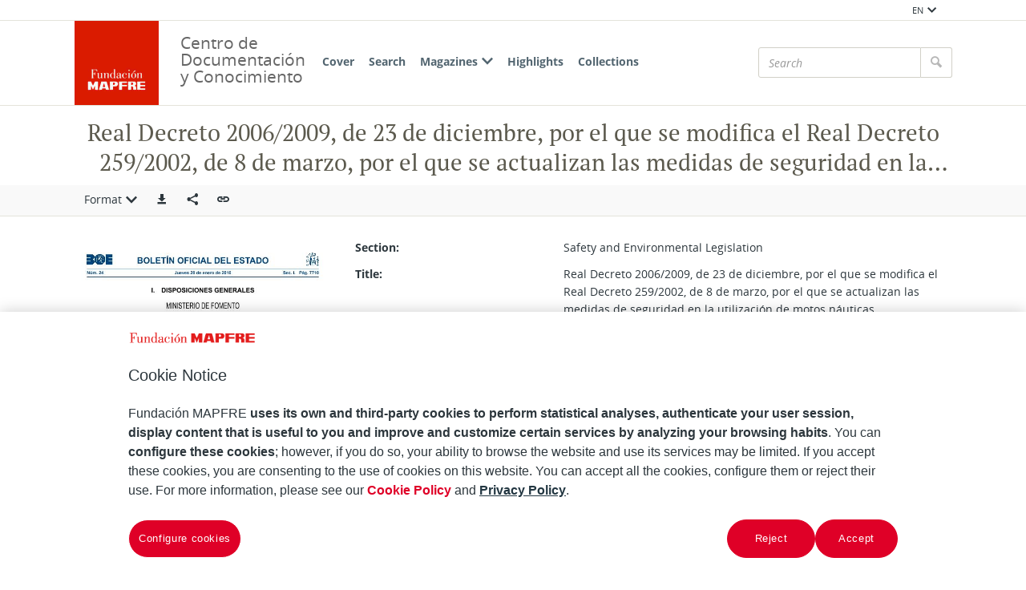

--- FILE ---
content_type: text/html;charset=UTF-8
request_url: https://documentacion.fundacionmapfre.org/documentacion/publico/en/bib/117743.do?format=ficha
body_size: 7360
content:

<!DOCTYPE html>
<html lang="en"  >
    <head>
        <meta charset="UTF-8" >
        <meta http-equiv="X-UA-Compatible" content="IE=edge,chrome=1" >
        <meta name="viewport" content="width=device-width, initial-scale=1 minimum-scale=1" >



        <title>Centro de Documentacion de Fundación MAPFRE - Real Decreto 2006/2009, de 23 de diciembre, por el que se modifica el Real Decreto 259/2002, de 8 de marzo, por el que se actualizan las medidas de seguridad en la utilización de motos náuticas </title>

<link rel="canonical" href="https://documentacion.fundacionmapfre.org/documentacion/publico/en/bib/117743.do">
            <meta name="generator" content="Digibib 11" >
            
            
            <meta property="twitter:card" content="Centro de Documentación de Fundación MAPFRE" />
<meta property="twitter:site" content="https://twitter.com/fmapfre" />
<meta property="twitter:title" content="Centro de Documentacion de Fundación MAPFRE - Error " />
<meta property="twitter:image" content="https://documentacion.fundacionmapfre.org/documentacion/publico/es/cms/imagen.do?id=estaticos%2Fficheros%2FFM2_B.jpg" />
<meta property="twitter:image_alt" content="Centro de Documentación de Fundación MAPFRE" />
<meta property="twitter:url" content="https://documentacion.fundacionmapfre.org/documentacion/publico/es/bib/navigation-results.do?queryId=5652&busq_objetosmultimediafaceta=No&desc_objetosmultimediafaceta=No" />
<meta property="twitter:description" content="Centro de documentaci&#xf3;n de Fundaci&#xf3;n MAPFRE, especializado en difundir informaci&#xf3;n sobre seguros y  previsi&#xf3;n social." />
<meta property="language" content="en" />
<meta property="image_alt" content="Recurso electr&#xf3;nico &#x2f; electronic resource" />
<meta name="title" content="Centro de Documentacion de Fundación MAPFRE - Real Decreto 2006/2009, de 23 de diciembre, por el que se modifica el Real Decreto 259/2002, de 8 de marzo, por el que se actualizan las medidas de seguridad en la utilización de motos náuticas " />
<meta property="og:site_name" content="Centro de Documentación de Fundación MAPFRE" />
<meta property="og:type" content="website" />
<meta property="og:title" content="Centro de Documentacion de Fundación MAPFRE - Error " />
<meta property="og:image:url" content="http://documentacion.fundacionmapfre.org/documentacion/publico/es/cms/imagen.do?id=estaticos%2Fficheros%2FFM2_B.jpg" />
<meta property="og:image:secure_url" content="https://documentacion.fundacionmapfre.org/documentacion/publico/es/cms/imagen.do?id=estaticos%2Fficheros%2FFM2_B.jpg" />
<meta property="og:image:alt" content="Centro de Documentación de Fundación MAPFRE" />
<meta property="og:url" content="https://documentacion.fundacionmapfre.org/documentacion/publico/es/bib/navigation-results.do?queryId=5652&busq_objetosmultimediafaceta=No&desc_objetosmultimediafaceta=No" />
<meta property="og:description" content="Centro de documentaci&#xf3;n de Fundaci&#xf3;n MAPFRE, especializado en difundir informaci&#xf3;n sobre seguros y  previsi&#xf3;n social." />
<meta property="og:locale:alternate" content="pt" />
<meta property="og:locale" content="en" />
<meta property="og:locale:alternate" content="es" />
<meta property="og:locale:alternate" content="pt" />

    <!-- Link rel -->

    <link rel="stylesheet" type="text/css" href="../../css/main.css?v=046dcbfa" />


        <style>
            :root {
}

        </style>

    <script>
        window.root = "..";
        window.rootBase = "../..";
        window.currentCommand = "../bib/117743.do?format=ficha"
        window.currentCommandWithoutParams = "../bib/117743.do"
        window.lang = "en";
        window.debug = false;
        window.webPortal= "public";
        window.prefijoWeb = "https://documentacion.fundacionmapfre.org/documentacion/publico/es/"; 
        window.prefijoWebNoLang = "https://documentacion.fundacionmapfre.org/documentacion/publico/"; 
        window.prefijoWebMultiidioma = "https://documentacion.fundacionmapfre.org/documentacion/publico/en/"; 
    </script>
    <script src="../../js/vendor/jquery.min.js"></script>
    <script src="../../js/vendor/clipboard.min.js"></script>
    <script defer src="../../js/vendor/bootstrap.min.js"></script>
    <script defer src="../../js/vendor/jquery.smartmenus.min.js"></script>
    <script defer src="../../js/vendor/jquery.smartmenus.bootstrap.min.js"></script>
    <script defer src="../../js/vendor/jquery.easy-autocomplete.min.js"></script>
    <script defer src="../../js/vendor/moment-with-locales.min.js"></script>
    <script defer src="../../js/vendor/chosen.jquery.min.js"></script>
    <script defer src="https://cdn.fluidplayer.com/v3/current/fluidplayer.min.js"></script>
    <script defer src="../../js/vendor/wavesurfer/wavesurfer.min.js"></script>
    <script defer src="../../js/vendor/wavesurfer/plugin/wavesurfer.cursor.min.js"></script>
    <script defer src="../../js/vendor/wavesurfer/plugin/wavesurfer.timeline.min.js"></script>
    <script defer src="../../js/vendor/wavesurfer/plugin/wavesurfer.minimap.min.js"></script>
    <script defer src="../../js/vendor/o3dv.min.js"></script>
    <!-- Polyfills -->
    <script defer src="../../js/vendor/minified.js"></script>


    <script defer>
        document.addEventListener("DOMContentLoaded", function(event) {
            ClientInfo.setDetectedBrowser("CHROME");
            ClientInfo.setMajorVersion(parseInt("131"));
            ClientInfo.setDetectedOS("OSX");
            ClientInfo.setMobile(false);
        });
    </script>

    <script defer src="../../js/main.js?v=046dcbfa"></script>

        <!-- AddToAny -->
        <script>
            window.a2a_config = window.a2a_config || {};
        </script>
        <script defer src="https://static.addtoany.com/menu/page.js"></script>

<!-- OneTrust Cookies Consent Notice start for fundacionmapfre.org -->
    <script type="text/javascript" src="https://cdn.cookielaw.org/consent/beb9469f-3e56-4cc6-9719-ccfd26b784a7/OtAutoBlock.js" ></script>
    <script src="https://cdn.cookielaw.org/scripttemplates/otSDKStub.js" data-document-language="true" type="text/javascript" charset="UTF-8" data-domain-script="beb9469f-3e56-4cc6-9719-ccfd26b784a7" ></script>
    <script type="text/javascript"> function OptanonWrapper() { } </script>
<!-- OneTrust Cookies Consent Notice end for fundacionmapfre.org -->

<!-- Google Tag Manager -->
<script>(function(w,d,s,l,i){w[l]=w[l]||[];w[l].push({'gtm.start':
new Date().getTime(),event:'gtm.js'});var f=d.getElementsByTagName(s)[0],
j=d.createElement(s),dl=l!='dataLayer'?'&l='+l:'';j.async=true;j.src=
'https://www.googletagmanager.com/gtm.js?id='+i+dl;f.parentNode.insertBefore(j,f);
})(window,document,'script','dataLayer','GTM-MMHXPF3');</script>
<!-- End Google Tag Manager -->
<script>
window.dataLayer = window.dataLayer || [];
document.addEventListener("DOMContentLoaded", function() {
window.analytics.registerProvider('Google Tag Manager', new window.GTMProvider('GTM-MMHXPF3'));
});
</script>

    <!--Desktop classic browsers tabs, IE-->
    <link rel="shortcut icon" href="../../img/favicon/favicon.ico" type="image/x-icon" />
    <link rel="icon" type="image/png" sizes="16x16" href="../../img/favicon/favicon-16x16.png" />
    <link rel="icon" type="image/png" sizes="96x96" href="../../img/favicon/favicon-96x96.png" />
    
    <meta name="apple-mobile-web-app-title" content="Centro de Documentación de Fundación MAPFRE" />
    <link rel="mask-icon" href="../../img/favicon/safari-pinned-tab.svg" color="#ffffff" />
    <link rel="icon" type="image/png" sizes="32x32" href="../../img/favicon/favicon-32x32.png" />
    
    <link rel="apple-touch-icon" sizes="60x60" href="../../img/favicon/apple-icon-60x60.png" />
    <link rel="apple-touch-icon" sizes="72x72" href="../../img/favicon/apple-icon-72x72.png" />
    <link rel="apple-touch-icon" sizes="76x76" href="../../img/favicon/apple-icon-76x76.png" />
    <link rel="apple-touch-icon" sizes="114x114" href="../../img/favicon/apple-icon-114x114.png" />
    <link rel="apple-touch-icon" sizes="120x120" href="../../img/favicon/apple-icon-120x120.png" />
    <link rel="apple-touch-icon" sizes="144x144" href="../../img/favicon/apple-icon-144x144.png" />
    <link rel="apple-touch-icon" sizes="152x152" href="../../img/favicon/apple-icon-152x152.png" />
    <link rel="apple-touch-icon" sizes="180x180" href="../../img/favicon/apple-icon-180x180.png" />
    
    <meta name="application-name" content="Centro de Documentación de Fundación MAPFRE" />
    <link rel="manifest" href="../../img/favicon/manifest.json" />
    <meta name="theme-color" content="#ffffff" />
    
    <meta name="application-name" content="Centro de Documentación de Fundación MAPFRE" /> 
    <meta name="msapplication-TileColor" content="#ffffff" />
    <meta name="msapplication-TileImage" content="../../img/favicon/ms-icon-144x144.png" />


    </head>
    <body class="registro_bib" >
<!-- Google Tag Manager (noscript) -->
<noscript><iframe src="https://www.googletagmanager.com/ns.html?id=GTM-MMHXPF3" height="0" width="0" style="display:none;visibility:hidden"></iframe></noscript>
<!-- End Google Tag Manager (noscript) -->    <div class="page-unload">
        <div class="page-unload__backdrop" aria-hidden="true"></div>
        <div class="page-unload__spinner" aria-label="Loading..."></div>
    </div>
    <div>
<dialog id="advanced-search-dialog" aria-labelledby="advanced-search-dialog__title" class="dialog dialog--full"  tabindex="-1" role="dialog"          >
<div class="dialog__header"><span class="dialog__title" id="advanced-search-dialog__title" >Search</span><button type="button" class="dialog__close" aria-label="Close" ></button></div>
        <div class="dialog__body">
        </div>
    </dialog>
    </div>
    
    <header class="header-mobile visible-xs visible-sm">
<div class="grid-row" ><div class="one-whole" >                <div class="header-mobile__wrapper"><div class="nav-mobile" id="nav-mobile" > <button type="button" class="nav-mobile__button nav-mobile__button--open" aria-label="Mostrar menú"></button>
<div class="nav-mobile__wrapper">
<div class="nav-mobile__header">
<span class="nav-mobile__title">
<img src="../../img/header/logo.png" alt="DIGIBIB" >
</span>
<button type="button" class="nav-mobile__button nav-mobile__button--close" aria-label="Ocultar menú"></button>
</div>
<nav class="nav-mobile__sidebar" id="menu_mobile" role="navigation" aria-label="Menú móvil">
<ul class=" nav-mobile__list nav-mobile__menu">
<li class="nav-mobile__item nav-mobile__language-switch">
<a class="nav-mobile__link nav-lang__switch" href="#" >EN<i class="nav-mobile__item-arrow nav-mobile__item-arrow--children"></i></a>
<ul class="nav-mobile__list nav-lang__switch-list" role="menu"><li class="nav-mobile__item"><a href="../../es/bib/117743.do?format=ficha" class="nav-mobile__sub-link" textLang="es" hreflang="es" lang="es" >ES</a></li><li class="nav-mobile__item"><a href="../../pt/bib/117743.do?format=ficha" class="nav-mobile__sub-link" textLang="pt" hreflang="pt" lang="pt" >PT</a></li></ul></li><li class="nav-mobile__item">
<a class="nav-mobile__link" href="../home/home.do" >Cover</a>
</li>
<li class="nav-mobile__item">
<a class="nav-mobile__link" href="../bib/query.do" >Search</a>
</li>
<li class="nav-mobile__item">
<a class="nav-mobile__link" href="#" >Magazines<i class="nav-mobile__item-arrow nav-mobile__item-arrow--children"></i></a>
<ul class="nav-mobile__list"><li class="nav-mobile__item">
<a class="nav-mobile__sub-link" href="../serials/list-by-header.do" >Magazine titles</a>
</li>
<li class="nav-mobile__item">
<a class="nav-mobile__sub-link" href="../serials/issues-by-date.do" >Magazines by date</a>
</li> </ul>
</li>
<li class="nav-mobile__item">
<a class="nav-mobile__link" href="../list/suggested-works.do?notCarousel=true" >Highlights</a>
</li>
<li class="nav-mobile__item">
<a class="nav-mobile__link" href="../list/collections.do" >Collections</a>
</li> </ul> </nav>
<div class="nav-mobile__footer" >
<a href="http://www.digibis.com" class="brand brand--secondary" target="_blank" target="_blank" > <img class="brand__logo" alt="DIGIBÍS" src="../../img/header/logo-secundary.jpg"> </a> </div>
</div>
</div>
<a href="../home/home.do" class="brand brand--primary header-mobile__brand" > <img class="brand__logo" alt="DIGIBIB" src="../../img/header/logo.png"> </a><a href="../home/home.do" class="brand brand--primary-mobile header-mobile__brand" > <img class="brand__logo" alt="DIGIBIB" src="../../img/header/logo.png"> </a> <span class="header-mobile__title">Centro de Documentación y Conocimiento</span>
<search class="quick-search quick-search--mobile" > <form class="quick-search__form" name="quick-search__form-mobile" action="../bib/results.do?sourceCommand=bib%2F117743.do%3Fformat%3Dficha" method="post" rel="nofollow">
<div class="quick-search__input-container input-group search-history" data-search-history="true" data-search-history-title="Record" data-search-history-command="../query/history.do?sourceCommand=bib%2F117743.do%3Fformat%3Dficha" > <input type="search" class="form-control quick-search__input" name="busq_general" placeholder="Search" aria-label="Search" maxlength="128" value="">
<span class="quick-search__button-container input-group-btn">
<button class="btn quick-search__button" type="submit" aria-label="Search" ><i role="img" class="quick-search__icon" aria-hidden="true" ></i></button>
</span>
</div>
<input type="hidden" name="ocr" id="mobile_ocr" value="true" /><input type="hidden" name="general_ocr" id="mobile_general_ocr" value="false" /> </form>
</search></div>
    </div>
    </div>
    </header>
    
    <div class="header-utility visible-md visible-lg visible-xl">
<div class="grid-row" ><div class="one-whole header-utility__content" >    <nav class="navbar-utility" role="navigation" >
        <ul class="navbar-utility__list">
        </ul>
    </nav>
<div class="navbar-utility__item dropdown--no-button dropdown" > <button id="lang-select" class="navbar-utility__link dropdown-toggle dropdown__label" data-toggle="dropdown"
aria-haspopup="true" aria-expanded="false"><span class="dropdown__label-text">EN</span><i role="img" class="dropdown__label-icon" aria-hidden="true" ></i> </button> <ul id="drop_lang-select" class="dropdown-menu nav-utility" role="menu" aria-labelledby="lang-select">
<li class="dropdown-menu__item" role="menuitem" tabindex="-1" ><a href="../../es/bib/117743.do?format=ficha" hreflang="es" >ES</a></li>
<li class="dropdown-menu__item" role="menuitem" tabindex="-1" ><a href="../../pt/bib/117743.do?format=ficha" hreflang="pt" >PT</a></li> </ul>
</div>    </div>
    </div>
    </div>
    <header class="header-desktop header-desktop--primary-menu-secondary-quicksearch">
    <nav class="navbar navbar-default" role="navigation" aria-label="Menú principal">
<div class="grid-row" ><div class="one-whole header-desktop__main-row" >                <ul class="nav navbar-nav">



            <li class="nav__item" ><a class="nav__link" href="../home/home.do">Cover</a></li>


















            <li class="nav__item" ><a class="nav__link" href="../bib/query.do">Search</a></li>









            <li class="nav__item" ><a class="nav__link" href="#">Magazines<i class="nav__item-arrow nav__item-arrow--children"></i></a>                    <ul class="dropdown-menu nav__list">



            <li class="nav__sub-item" ><a class="nav__sub-link" href="../serials/list-by-header.do">Magazine titles</a></li>



            <li class="nav__sub-item" ><a class="nav__sub-link" href="../serials/issues-by-date.do">Magazines by date</a></li>
                    </ul>
</li>



            <li class="nav__item" ><a class="nav__link" href="../list/suggested-works.do?notCarousel=true">Highlights</a></li>






            <li class="nav__item" ><a class="nav__link" href="../list/collections.do">Collections</a></li>









                </ul>
<a href="../home/home.do" class="brand brand--primary" > <img class="brand__logo" alt="Logo Fundación MAPFRE. Centro de Documentación" src="../../img/header/logo.png"> </a>                <span class="header-desktop__title">Centro de Documentación y Conocimiento</span>
    
<search class="quick-search quick-search--desktop" >        <form class="quick-search__form" name="quick-search__form-desktop" action="../bib/results.do?sourceCommand=bib%2F117743.do%3Fformat%3Dficha" method="post" rel="nofollow">
<div class="quick-search__input-container input-group search-history" data-search-history="true" data-search-history-title="Record" data-search-history-command="../query/history.do?sourceCommand=bib%2F117743.do%3Fformat%3Dficha" >        <input type="search" class="form-control quick-search__input" name="busq_general" placeholder="Search" aria-label="Search" maxlength="128" value="">
        <span class="quick-search__button-container input-group-btn">
            <button class="btn quick-search__button" type="submit" aria-label="Search" ><i role="img" class="quick-search__icon" aria-hidden="true" ></i></button>
        </span>
    </div>
<input type="hidden" name="ocr" id="desktop_ocr" value="true" /><input type="hidden" name="general_ocr" id="desktop_general_ocr" value="false" />        </form>
    </search>
    </div>
    </div>
    </nav>
    </header>
    <noscript aria-hidden="true">
<div class="grid-row" ><div class="one-whole" ><div class="alert alert--info" role="alert" ><i role="img" class="alert__icon" aria-hidden="true" ></i><div class="alert__content" >                    Esta web requiere JavaScript para una experiencia de usuario plena.
                    Si está deshabilitado por accidente, se recomienda que se vuelva a habilitar.
    </div>
    </div>
    </div>
    </div>
    </noscript>
        <main>
        <div class="o-record-sticky-header">
<div class="record-header__wrapper" ><div class="grid-row" ><div class="one-whole record-header" >                <span class="record-header__title">
                    <h1><bdi title="Real Decreto 2006/2009, de 23 de diciembre, por el que se modifica el Real Decreto 259/2002, de 8 de marzo, por el que se actualizan las medidas de seguridad en la utilización de motos náuticas">Real Decreto 2006/2009, de 23 de diciembre, por el que se modifica el Real Decreto 259/2002, de 8 de marzo, por el que se actualizan las medidas de seguridad en la utilización de motos náuticas</bdi></h1>
                </span>
    </div>
    </div>
    </div>
<div class="toolbar record-utilities" aria-label="Acciones disponibles" role="toolbar" ><div class="grid-row" ><div class="one-whole toolbar__content" ><div class="toolbar__group" role="group" ><div class="dropdown" > <button id="format-options" class="dropdown-toggle dropdown__label" data-toggle="dropdown"
aria-haspopup="true" aria-expanded="false"><span class="dropdown__label-text">Format</span><i role="img" class="dropdown__label-icon" aria-hidden="true" ></i> </button> <ul id="drop_format-options" class="format-selector dropdown-menu" role="menu" aria-labelledby="format-options">
<li class="dropdown-menu__item format-selector__item format-selector__item--ficha" role="menuitem" tabindex="-1" ><a href="../bib/117743.do?format=ficha" >Ficha</a></li>
<li class="dropdown-menu__item format-selector__item format-selector__item--isbd" role="menuitem" tabindex="-1" ><a href="../bib/117743.do?format=isbd" >ISBD</a></li>
<li class="dropdown-menu__item format-selector__item format-selector__item--rdf_dc" role="menuitem" tabindex="-1" ><a href="../bib/117743.do?format=rdf_dc" >Dublin Core RDF</a></li>
<li class="dropdown-menu__item format-selector__item format-selector__item--mods" role="menuitem" tabindex="-1" ><a href="../bib/117743.do?format=mods" >MODS</a></li>
<li class="dropdown-menu__item format-selector__item format-selector__item--etiquetado" role="menuitem" tabindex="-1" ><a href="../bib/117743.do?format=etiquetado" >MARC 21 etiquetado</a></li>
<li class="dropdown-menu__item format-selector__item format-selector__item--xml" role="menuitem" tabindex="-1" ><a href="../bib/117743.do?format=xml" >MARCXML</a></li> </ul>
</div> </div><div class="toolbar__group" role="group" ><a href="../bib/export.do?recordId=117743" name="export-record" id="export-record" class="btn export-selector__button" title="Export" role="button" rel="nofollow" data-show-dialog="export-dialog" data-dialog-set-url="true" data-force-reload="true" aria-label="Export" > </a><dialog id="export-dialog" aria-labelledby="export-dialog__title" class="dialog dialog--full" tabindex="-1" role="dialog" >
<div class="dialog__header"><span class="dialog__title" id="export-dialog__title" >Real Decreto 2006/2009, de 23 de diciembre, por el que se modifica el Real Decreto 259/2002, de 8 de marzo, por el que se actualizan las medidas de seguridad en la utilización de motos náuticas</span><button type="button" class="dialog__close" aria-label="Close" ></button></div>
<div class="dialog__body">
</div>
</dialog>
</div><div class="toolbar__group share-this-toolbar-group" role="group" ><div class="share-this share-this__dropdown share-this__dropdown--hidden dropdown" > <button id="dropdown__0.1" class="dropdown-toggle dropdown__label" data-toggle="dropdown"
title="Compartir en redes sociales" aria-label="Compartir en redes sociales" aria-haspopup="true" aria-expanded="false"><i role="img" class="share-this__dropdown-button" ></i> </button> <ul id="drop_dropdown__0.1" class="a2a_kit a2a_kit_size_32 a2a_default_style dropdown-menu" data-a2a-url="https://documentacion.fundacionmapfre.org/documentacion/publico/en/bib/117743.do" role="menu" aria-labelledby="dropdown__0.1"> <li role="menuitem" tabindex="-1" class="dropdown-menu__item share-this__addtoany">
<a class="a2a_button_facebook" ></a>
</li>
<li role="menuitem" tabindex="-1" class="dropdown-menu__item share-this__addtoany">
<a class="a2a_button_x" ></a>
</li>
<li role="menuitem" tabindex="-1" class="dropdown-menu__item share-this__addtoany">
<a class="a2a_button_linkedin" ></a>
</li>
</ul>
</div><button name="share-this" id="share-this" type="button" class="btn share-this share-this__webapi-button share-this__webapi-button--hidden share-this__webapi-button--mobile-only" data-sharethis="true" data-sharethis-url="https://documentacion.fundacionmapfre.org/documentacion/publico/en/bib/117743.do" data-sharethis-title="Centro de Documentacion de Fundación MAPFRE - Real Decreto 2006/2009, de 23 de diciembre, por el que se modifica el Real Decreto 259/2002, de 8 de marzo, por el que se actualizan las medidas de seguridad en la utilización de motos náuticas " data-sharethis-text="Real Decreto 2006/2009, de 23 de diciembre, por el que se modifica el Real Decreto 259/2002, de 8 de marzo, por el que se actualizan las medidas de seguridad en la utilización de motos náuticas" aria-label="Compartir en redes sociales" title="Compartir en redes sociales"
>
</button>
<a href="https://documentacion.fundacionmapfre.org/documentacion/publico/en/bib/117743.do" class="persistent-button" title="Copiar enlace persistente" role="button" onclick="event.preventDefault();" data-clipboard-text="https://documentacion.fundacionmapfre.org/documentacion/publico/en/bib/117743.do" aria-label="Copiar enlace persistente" ></a> </div><div class="toolbar__spacer" > </div>
</div>
</div>
</div>        </div>
<div class="grid-row record-wrapper" >    <div class="record-thumbnail">
<dialog id="media-viewer-dialog" aria-labelledby="media-viewer-dialog__title" class="dialog dialog--full"  tabindex="-1" role="dialog"          >
<div class="dialog__header"><div class="dialog__header-left-content">        <button class="dialog__thumbnails-display-mode-toggle" title="View thumbnails" aria-label="View thumbnails"
            data-dialog-send-message-toogle="toogle-thumbnails" data-dialog-id="media-viewer-dialog" 
            style="display: none;"></button>
</div><span class="dialog__title" id="media-viewer-dialog__title" >Real Decreto 2006/2009, de 23 de diciembre, por el que se modifica el Real Decreto 259/2002, de 8 de marzo, por el que se actualizan las medidas de seguridad en la utilización de motos náuticas</span><button type="button" class="dialog__close" aria-label="Close" ></button></div>
        <div class="dialog__body">
        </div>
    </dialog>
            
            <a href="../media/group/1053711.do" data-analytics="open-mediagroup" data-analytics-recordtitle="Real Decreto 2006/2009, de 23 de diciembre, por el que se modifica el Real Decreto 259/2002, de 8 de marzo, por el que se actualizan las medidas de seguridad en la utilización de motos náuticas" data-analytics-recordid="MAP20100004104" data-analytics-grouptitle="Recurso electrónico / electronic resource" target="_blank" >
    
<img src="../media/object-miniature.do?id=1056995" class="record-thumbnail__thumbnail" alt="Recurso electrónico / electronic resource" />            </a>
<div class="media-group-list" >    <div class="media-group-list__header" >Objetos digitales</div>
            <ul class="media-group-list__list">
                        <li class="media-group-list__item"  >
    
<span class="media-group-link" >



<a href="../media/group/1053711.do" class="media-group-link__link u-external-link" target="_blank" title="Recurso electrónico / electronic resource" target="_blank" data-analytics="open-mediagroup" data-analytics-recordtitle="Real Decreto 2006/2009, de 23 de diciembre, por el que se modifica el Real Decreto 259/2002, de 8 de marzo, por el que se actualizan las medidas de seguridad en la utilización de motos náuticas" data-analytics-recordid="MAP20100004104" data-analytics-grouptitle="Recurso electrónico / electronic resource" ><i role="img" class="media-icon media-application media-application__pdf media-group-link__icon" ></i><span class="media-group-link__text">Recurso electrónico / electronic resource</span></a>    </span>
                        </li>
            </ul>
    </div>
    </div>
<div class="record record--bib format-ficha" >            <article format-ficha__main-body="">
<section class="header">
<span class="labelValue">
<span class="labelValue__label">Section:  </span>
<span class="labelValue__value">Safety and Environmental Legislation</span>
</span>
</section>
<section class="header"><span class="labelValue"><span class="labelValue__label">Title:  </span><span class="labelValue__value"><span class="field_value"  ><bdi>Real Decreto 2006/2009, de 23 de diciembre, por el que se modifica el Real Decreto 259/2002, de 8 de marzo, por el que se actualizan las medidas de seguridad en la utilización de motos náuticas</bdi></span></span></span></section>
<section class="detalle"><span class="labelValue"><span class="labelValue__label">Physical description:  </span><span class="labelValue__value"><span class="field_value"  ><bdi>2 p.</bdi></span></span></span><span class="labelValue"><span class="labelValue__label">Related records:  </span><span class="labelValue__value"><span class="field_value"  ><bdi>En: B.O.E. núm. 24, de 28 de enero 2010</bdi></span></span></span><span class="labelValue"><span class="labelValue__label">Materia / lugar / evento:  </span><span class="labelValue__value"><span class="field_value"  ><bdi><a href="../aut/record.do?control=MAPA20080610418" class="field_value" >Embarcaciones de recreo</a> <a href="../bib/navigation-results.do?desc_autoridadesbib=Todas las obras relacionadas: Embarcaciones de recreo&busq_autoridadesbib=MAPA20080610418" class="enlace_campo related-search" title="Descripciones relacionadas" ><i role="img" class="icomoon icon-search2" >‌</i></a></bdi></span><span class="field_value"  ><bdi><a href="../aut/record.do?control=MAPA20080569686" class="field_value" >Motos náuticas</a> <a href="../bib/navigation-results.do?desc_autoridadesbib=Todas las obras relacionadas: Motos náuticas&busq_autoridadesbib=MAPA20080569686" class="enlace_campo related-search" title="Descripciones relacionadas" ><i role="img" class="icomoon icon-search2" >‌</i></a></bdi></span><span class="field_value"  ><bdi><a href="../aut/record.do?control=MAPA20080613891" class="field_value" >Embarcaciones deportivas</a> <a href="../bib/navigation-results.do?desc_autoridadesbib=Todas las obras relacionadas: Embarcaciones deportivas&busq_autoridadesbib=MAPA20080613891" class="enlace_campo related-search" title="Descripciones relacionadas" ><i role="img" class="icomoon icon-search2" >‌</i></a></bdi></span></span></span><span class="labelValue"><span class="labelValue__label">Otros autores:  </span><span class="labelValue__value"><bdi><a href="../aut/record.do?control=MAPA20080451554" class="field_value" >España. Ministerio de Fomento</a> <a href="../bib/navigation-results.do?desc_autoridadesbib=Todas las obras relacionadas: España. Ministerio de Fomento&busq_autoridadesbib=MAPA20080451554" class="enlace_campo related-search" title="Descripciones relacionadas" ><i role="img" class="icomoon icon-search2" >‌</i></a></bdi><br /></span></span><span class="labelValue"><span class="labelValue__label">Other categories:  </span><span class="labelValue__value"><span class="field_value"  ><bdi>851</bdi></span></span></span></section>
<section class="author-copyright">
<span class="labelValue">
<span class="labelValue__label">Rights:  </span>
<span class="labelValue__value author-copyright">
<a href="http://rightsstatements.org/vocab/InC/1.0/" data-analytics="external-link" class="u-external-link author-copyright__link" target="_blank">In Copyright (InC)</a>
</span>
</span>
</section>
</article>

        <span class="openurl">
            <span class="Z3988" title="ctx_ver=Z39.88-2004&amp;ctx_enc=info%3Aofi%2Fenc%3AUTF-8&amp;ctx_tim=2026-01-2413%3A05%3A55TZD&amp;rft_val_fmt=info%3Aofi%2Ffmt%3Akev%3Amtx%3Abook&amp;rft.genre=article&amp;rft.atitle=Real+Decreto+2006%2F2009%2C+de+23+de+diciembre%2C+por+el+que+se+modifica+el+Real+Decreto+259%2F2002%2C+de+8+de+marzo%2C+por+el+que+se+actualizan+las+medidas+de+seguridad+en+la+utilizaci%C3%B3n+de+motos+n%C3%A1uticas&amp;rfr_id=https%3A%2F%2Fdocumentacion.fundacionmapfre.org%2Fdocumentacion%2Fpublico&amp;rft.btitle=Real+Decreto+2006%2F2009%2C+de+23+de+diciembre%2C+por+el+que+se+modifica+el+Real+Decreto+259%2F2002%2C+de+8+de+marzo%2C+por+el+que+se+actualizan+las+medidas+de+seguridad+en+la+utilizaci%C3%B3n+de+motos+n%C3%A1uticas">&nbsp;</span>
        </span>
    </div>
    </div>
        
        </main>
<footer class="footer">
    <nav class="footer-top">
<div class="grid-row" ><div class="two-thirds" >                <div class="u-text-left unete">
                    <p>With you we can multiply the scope of our initiatives.</p>
                    <p>Join our Foundation.</p>
                </div>
    </div>
<div class="one-third u-text-right--md" >                <a href="https://fundacionmapfre.force.com/area/CrearConsulta?area=2&amp;motivo=1" class="btn contact" role="button" aria-haspopup="true" aria-expanded="false" > Contact </a>
    </div>
    </div>
<div class="grid-row" ><div class="two-thirds" >                <div class="redes-sociales">
                    And follow us here:
    <nav class="navbar-utility" role="navigation" >
        <ul class="navbar-utility__list">
                <li class="navbar-utility__item">
                    <a class="navbar-utility__link social-link footer__link" href="https://twitter.com/fmapfre" 
                            aria-label="X"
                    target="_blank">
                            <i aria-hidden="true" class="social-link-icon social-link-icon--inverted fa-brands fa-x-twitter"></i> 
                    </a>
                </li>
                <li class="navbar-utility__item">
                    <a class="navbar-utility__link social-link footer__link" href="https://es.linkedin.com/company/fundacionmapfre" 
                            aria-label="LinkedIn"
                    target="_blank">
                            <i aria-hidden="true" class="social-link-icon social-link-icon--inverted fa-brands fa-linkedin-in"></i> 
                    </a>
                </li>
                <li class="navbar-utility__item">
                    <a class="navbar-utility__link social-link footer__link" href="https://www.youtube.com/user/Fundacionmapfre" 
                            aria-label="Youtube"
                    target="_blank">
                            <i aria-hidden="true" class="social-link-icon fa-brands fa-youtube"></i> 
                    </a>
                </li>
        </ul>
    </nav>
                </div>
    <nav class="navbar-utility footer__left-navbar" role="navigation" >
        <ul class="navbar-utility__list">
                <li class="navbar-utility__item">
                    <a class="navbar-utility__link " href="../help/rss.do" 
                    >
                            RSS
                    </a>
                </li>
                <li class="navbar-utility__item">
                    <a class="navbar-utility__link " href="../help/accessibility.do" 
                    >
                            Accessibility
                    </a>
                </li>
                <li class="navbar-utility__item">
                    <a class="navbar-utility__link " href="../help/web-map.do" 
                    >
                            Mapa web
                    </a>
                </li>
        </ul>
    </nav>
    </div>
<div class="one-third" >    <address class="u-text-right--md">
        <span class="footer__title">Documentation Center</span><br>
        <span>Paseo de Recoletos, 23</span><br>
        <span>28004 Madrid</span><br>
        
        
        
                            <a class="navbar-utility__link" href="mailto:centrodocumentacion@fundacionmapfre.org" target="_blank">centrodocumentacion@fundacionmapfre.org</a></span><br>
            </address>
    </div>
    </div>
    </nav>
    <div class="footer-bottom">
<div class="grid-row" ><div class="one-whole" >    <nav class="navbar-utility footer-bottom__navlinks" role="navigation" >
        <ul class="navbar-utility__list">
                <li class="navbar-utility__item">
                    <a class="navbar-utility__link footer__link mapfre-link" href="https://www.fundacionmapfre.org/" 
                    target="_blank">
                            Fundación MAPFRE
                    </a>
                </li>
                <li class="navbar-utility__item">
                    <a class="navbar-utility__link footer__link privacy-link" href="https://www.fundacionmapfre.org/en/privacy-security/" 
                    target="_blank">
                            Tratamiento de datos personales
                    </a>
                </li>
                <li class="navbar-utility__item">
                    <a class="navbar-utility__link footer__link" href="https://www.fundacionmapfre.org/en/privacy-security/cookies/" 
                    target="_blank">
                            Política de Cookies
                    </a>
                </li>
                <li class="navbar-utility__item">
                    <a class="navbar-utility__link ot-sdk-show-settings footerbutton ot-sdk-button" href="#" 
                    >
                            Configurar las cookies
                    </a>
                </li>
        </ul>
    </nav>
    </div>
    </div>
    </div>
</footer>
    <a href="#top" class="gotop" aria-hidden="true" tabindex="-1" >
        <div class="gotop__text">Arriba</div>
        <span class="gotop__icon"></span>
    </a>

        <script>
            $(document).ready(function() {
                    fetch("../accesos/registrar_primera_visita.do?pendientes=999C5B662D18929F50669C4801709440FB43EF8B74B01C3B", {method: "post", cache: "no-cache"})
                .then((response) => {
                    if (response.ok) {
                        console.debug("First access registered.");
                    }
                });
            });
        </script>
    </body>
</html>
